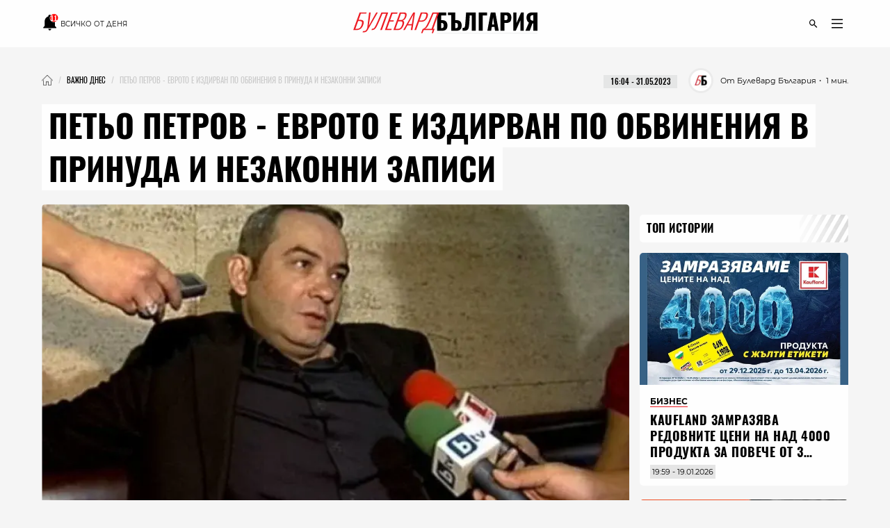

--- FILE ---
content_type: text/html; charset=utf-8
request_url: https://boulevardbulgaria.bg/articles/petyo-petrov-evroto-e-izdirvan-po-obvineniya-v-prinuda
body_size: 20647
content:
<!DOCTYPE html>
<html lang="bg" prefix="og: http://ogp.me/ns#">
  <head>
    <meta http-equiv="Content-Type" content="text/html; charset=utf-8" />
<meta content="width=device-width, initial-scale=1.0, maximum-scale=1" name="viewport">
<link rel="shortcut icon" type="image/x-icon" href="/assets/app_icons/favicon-502f22df9f9a79cb5bbc65be5197127c4402fe057e264bc4146a79bb793a8d4f.ico" />

<link rel="apple-touch-icon" type="image/png" href="https://boulevardbulgaria.bg/assets/app_icons/apple-icon-32x32-0cd8772dbb98a329e5e7cf70e87abb03a2a34ca7b4f48f25472f953812aad811.png" sizes="32x32" />
<link rel="apple-touch-icon" type="image/png" href="https://boulevardbulgaria.bg/assets/app_icons/apple-icon-57x57-5f1c04f724cfb1a49002114dbc1dc0f60b3da7c7cbbf32f0395f2e5404782343.png" sizes="57x57" />
<link rel="apple-touch-icon" type="image/png" href="https://boulevardbulgaria.bg/assets/app_icons/apple-icon-72x72-5437d73479b33641c7ab884ab880b5d8a729f8d580c41c6277f60a59251cf86c.png" sizes="72x72" />
<link rel="apple-touch-icon" type="image/png" href="https://boulevardbulgaria.bg/assets/app_icons/apple-icon-114x114-f6ebeecc4b5286d9d5edea07c101e08469f3383d8d6ad220418295edf31f4926.png" sizes="114x114" />
<link rel="apple-touch-icon" type="image/png" href="https://boulevardbulgaria.bg/assets/app_icons/apple-icon-144x144-25d372ef1a5908c6ce04062ea8bcc7fabaf4ff879fceecb001ad89c8d1b4e2cf.png" sizes="144x144" />
<link rel="icon" type="image/png" href="https://boulevardbulgaria.bg/assets/app_icons/android-icon-36x36-8494e67284df91b6a2b8d7d927b07cddec20faf9231e77cb0092559bc38a514d.png" sizes="36x36" />
<link rel="icon" type="image/png" href="https://boulevardbulgaria.bg/assets/app_icons/android-icon-72x72-5437d73479b33641c7ab884ab880b5d8a729f8d580c41c6277f60a59251cf86c.png" sizes="72x72" />
<link rel="icon" type="image/png" href="https://boulevardbulgaria.bg/assets/app_icons/android-icon-96x96-91464fa9d3f4ea907b5774df4cbd25894ff3195bb3e1f9321f86f35b46f46edd.png" sizes="96x96" />
<link rel="icon" type="image/png" href="https://boulevardbulgaria.bg/assets/app_icons/android-icon-192x192-587bfa267b30169171dd206c78d40782c05771265a1f15e20367ebc5be5c94a5.png" sizes="192x192" />

<meta name="msapplication-TileColor" content="#eb1c23">
<meta name="msapplication-TileImage" content="https://boulevardbulgaria.bg/assets/app_icons/ms-icon-144x144-25d372ef1a5908c6ce04062ea8bcc7fabaf4ff879fceecb001ad89c8d1b4e2cf.png">
<meta name="theme-color" content="#eb1c23">


        <link rel="canonical" href="https://boulevardbulgaria.bg/articles/petyo-petrov-evroto-e-izdirvan-po-obvineniya-v-prinuda"/>

<title>Петьо Петров - Еврото е издирван по обвинения в принуда и незаконни записи - Важно днес - Булевард България</title>
<meta name="description" content="Прокуратурата издирва бившия ръководител на Столичното следствие Петьо Петров, известен с прякора Пепи Еврото, като обвиненията срещу него са за принуда и ..." />
<meta property="article:author" content="Булевард България" />
<meta property="article:published_time" content="2023-05-31" />
<meta property="article:section" content="Важно днес" />
<meta property="fb:app_id" content="427894692650719" />
<meta property="fb:admins" content="100078292158770,100008709513521" />
<meta property="og:site_name" content="boulevardbulgaria.bg" />
<meta property="og:locale" content="bg_BG" />
<meta property="og:url" content="https://boulevardbulgaria.bg/articles/petyo-petrov-evroto-e-izdirvan-po-obvineniya-v-prinuda" />
<meta property="og:title" content="Петьо Петров - Еврото е издирван по обвинения в принуда и незаконни записи" />
<meta property="og:description" content="Прокуратурата издирва бившия ръководител на Столичното следствие Петьо Петров, известен с прякора Пепи Еврото, като обвиненията срещу него са за принуда и ..." />
<meta property="og:image" content="https://boulevardbulgaria.bg/system/editor_pictures/34398/fb_original_%D0%BF%D0%B5%D1%82%D1%8C%D0%BE_%D0%BF%D0%B5%D1%82%D1%80%D0%BE%D0%B2_%D0%B5%D0%B2%D1%80%D0%BE%D1%82%D0%BE.jpg" />
<meta property="og:image:alt" content="Петьо Петров - Еврото е издирван по обвинения в принуда и незаконни записи" />
<meta property="og:image:width" content="1200" />
<meta property="og:image:height" content="630" />
<meta property="og:type" content="article" />
<meta property="article:publisher" content="https://www.facebook.com/BoulevardBulgaria" />
<meta name="twitter:card" content="summary_large_image" />
<meta name="twitter:url" content="https://boulevardbulgaria.bg/articles/petyo-petrov-evroto-e-izdirvan-po-obvineniya-v-prinuda" />
<meta name="twitter:title" content="Петьо Петров - Еврото е издирван по обвинения в принуда и незаконни записи - Важно днес" />
<meta name="twitter:description" content="Прокуратурата издирва бившия ръководител на Столичното следствие Петьо Петров, известен с прякора Пепи Еврото, като обвиненията срещу него са за принуда и ..." />
<meta name="twitter:image" content="https://boulevardbulgaria.bg/system/editor_pictures/34398/fb_original_%D0%BF%D0%B5%D1%82%D1%8C%D0%BE_%D0%BF%D0%B5%D1%82%D1%80%D0%BE%D0%B2_%D0%B5%D0%B2%D1%80%D0%BE%D1%82%D0%BE.jpg" />

<link rel="stylesheet" media="screen" href="/assets/application-b8ccf39a45e8bf7a8e69359ac5c82bbab0efc931fc7df0fe2145624dd6187baf.css" />
<script src="/assets/application-848d56cae00c596a2df0a3484b39e5106aed57b5c1e5dee1d963d14b747cdcd3.js" type="0ab259cb00161e0e17e7dc83-text/javascript"></script>
<meta name="csrf-param" content="authenticity_token" />
<meta name="csrf-token" content="URAk+c0K77x/+EhKKsoQnvk7iGbgVgocV4CviS8GJXML0pBfjWvahl9Y01Wk3LZ8w5Nmxw1xCPEyLdEQt7+WKA==" />

  <meta name="robots" content="index, follow, max-image-preview:large">  
  <script type="0ab259cb00161e0e17e7dc83-text/javascript">
document.addEventListener('DOMContentLoaded', function(e) {
  window.dataLayer.push({
    event: 'author'
  })
})
</script>


<link rel="alternate" type="application/atom+xml" title="ATOM" href="https://boulevardbulgaria.bg/feed.atom" />


  <script type="application/ld+json">
  {
    "@context":"http://schema.org",
    "@type": "NewsArticle",
    "mainEntityOfPage": {
      "@type": "WebPage",
      "@id": "https://boulevardbulgaria.bg/articles/petyo-petrov-evroto-e-izdirvan-po-obvineniya-v-prinuda"
    },
    "url": "https://boulevardbulgaria.bg/articles/petyo-petrov-evroto-e-izdirvan-po-obvineniya-v-prinuda",
    "headline": "Петьо Петров - Еврото е издирван по обвинения в принуда и незаконни записи",
    "articleBody": "Прокуратурата издирва бившия ръководител на Столичното следствие Петьо Петров, известен с прякора Пепи Еврото, като обвиненията срещу него са за принуда и правене на незаконни записи. Това става ясно от прессъобщение на Софийската районна прокуратура (СРП), в което държавното обвинение дава първите официални подробности за вчерашната спецакция в София. От изявлението се разбира, че СРП се е самосезирала след &quot;разпространена информация в медиите, касаеща извършени престъпления&quot;, които датират още от 2018 г. Институцията не уточнява обаче защо чак сега предприема тези действия. &quot;По случая е образувано досъдебното производство за това, че от 2018 г. до 29.05.2023 г. в гр. София, различни лица са били принуждавани да направят нещо против волята си като за това е употребено заплашване, както и за това, че за посочения период без надлежно разрешение, което се изисква по закон, е използвано специално техническо средство, предназначено за негласно събиране на информация&quot;, посочват от там. Прокуратурата твърди, че до момента в хода на разследването са извършени :множество действия&quot; - разписани са свидетели, извършени са и претърсвания и изземвания. Предстои назначаване и изготвяне на множество експертизи, както и разпити на още свидетели. Съдебният орган не уточнява кого точно е принуждавал Петров, както и как, срещу кого и по какъв повод е използвано специалното техническо средство. Петров е обявен за общодържавно издирване. Новината идва ден след като стана ясно, че Софийската районна прокуратура е наредила процесуални действия срещу него и Размиг Чакърян - с прякор Ами. Двамата се оказаха обект на разследване, инициирано от прокуратурата и СОБТ. По неофициална информация, двамата мъже се проверяват във връзка с екзекуцията на Красимир Каменов-Къро преди седмица. Животът и други неща · E140: Остри операции и активни мероприятия",
    "image": ["https://boulevardbulgaria.bg/system/editor_pictures/34398/fb_original_%D0%BF%D0%B5%D1%82%D1%8C%D0%BE_%D0%BF%D0%B5%D1%82%D1%80%D0%BE%D0%B2_%D0%B5%D0%B2%D1%80%D0%BE%D1%82%D0%BE.jpg"],
    "author": {
      "@type": "Person",
      "name": "Булевард България",
      "url": "https://boulevardbulgaria.bg/authors/boulevard-bulgaria"
    },
    "publisher":{
      "@type":"Organization",
      "name":"Boulevard Bulgaria",
      "logo": {
        "@type": "ImageObject",
        "url": "https://boulevardbulgaria.bg/assets/logo-b7aa6d360ec1d96288b2b8c19dfb5152015c3ca1911dda84605a7a36c9777d55.svg"
      }
    },
    "datePublished": "2023-05-31 16:04:00 +0300",
    "dateModified": "2025-05-28 23:26:06 +0300",
    "articleSection": "https://boulevardbulgaria.bg/vazhno-dnes",
    "keywords": "петьо петров, пепи еврото, прокуратура, обвинения, принуда"
  }
</script>

  <script type="application/ld+json">{"@context":"https://schema.org/","@type":"BreadcrumbList","itemListElement":[{"@type":"ListItem","position":1,"name":"Начало","item":"https://boulevardbulgaria.bg"},{"@type":"ListItem","position":2,"name":"Важно днес","item":"https://boulevardbulgaria.bg/vazhno-dnes"},{"@type":"ListItem","position":3,"name":"Петьо Петров - Еврото е издирван по обвинения в принуда и незаконни записи"}]}</script>


  <script type="0ab259cb00161e0e17e7dc83-text/javascript">
    if (!window.dataLayer)
      window.dataLayer = [];
      window.dataLayer.push({
        "article_category_1": "Важно днес",
        "article_author" : "Булевард България",
        "article_name" : "ПЕТЬО ПЕТРОВ - ЕВРОТО Е ИЗДИРВАН ПО ОБВИНЕНИЯ В ПРИНУДА И НЕЗАКОННИ ЗАПИСИ",
        "article_word_count" : parseInt("274")
      || undefined,
    });
  </script>


<link href='/opensearch.xml' rel='search' title='boulevardbulgaria.bg search' type='application/opensearchdescription+xml'>
<script async src="https://securepubads.g.doubleclick.net/tag/js/gpt.js" type="0ab259cb00161e0e17e7dc83-text/javascript"></script>
<script type="0ab259cb00161e0e17e7dc83-text/javascript">
  window.googletag = window.googletag || {cmd: []};
  googletag.cmd.push(function() {

    
        googletag.defineSlot('/150116058/BoulevardBulgaria.bg/bbg-inner-right-1', [[160, 600], [300, 600], [300, 250]], 'div-gpt-ad-1582387217291-0').setTargeting('test', 'lazyload').addService(googletag.pubads());
    googletag.defineSlot('/150116058/BoulevardBulgaria.bg/bbg-inner-top', [[1110, 300], [1140, 250], [970, 250], [1110, 200], [1160, 160], [1160, 300], [1130, 250], [1140, 160], [1160, 200], [1140, 300], [970, 200], [1130, 160], [1130, 300], [1110, 250], [1140, 200], [1160, 250], [1110, 160], [1130, 200], [728, 90], [970, 160], [970, 300]], 'div-gpt-ad-1582387259673-0').setTargeting('test', 'lazyload').addService(googletag.pubads());
    googletag.defineSlot('/150116058/BoulevardBulgaria.bg/bbg-inner-top-2', [[728, 90]], 'div-gpt-ad-1582387275730-0').setTargeting('test', 'lazyload').addService(googletag.pubads());
    googletag.defineSlot('/150116058/BoulevardBulgaria.bg/bbg-inner-bottom', [[800, 160], [728, 90], [800, 210], [800, 150]], 'div-gpt-ad-1582386847151-0').setTargeting('test', 'lazyload').addService(googletag.pubads());
    googletag.defineSlot('/150116058/BoulevardBulgaria.bg/bbg-inner-wallpaper', [1, 1], 'div-gpt-ad-1582387299571-0').setTargeting('test', 'lazyload').addService(googletag.pubads());

    const stickySlot = googletag.defineSlot('/150116058/BoulevardBulgaria.bg/bbg-inner-right-2-sticky', [[300, 600], [160, 600], [300, 251]], 'div-gpt-ad-1582387239554-0').setTargeting('test', 'lazyload').addService(googletag.pubads());
    setInterval(() => { 
        googletag.cmd.push(function() {
            googletag.pubads().refresh([stickySlot]);
        });
    }, 30000);

    



    googletag.pubads().enableLazyLoad({
      // Fetch slots within 2 viewports.
      fetchMarginPercent: 200,
      // Render slots within 1 viewports.
      renderMarginPercent: 100,
      // Double the above values on mobile, where viewports are smaller
      // and users tend to scroll faster.
      mobileScaling: 2.0
    });
    googletag.pubads().enableSingleRequest();
    googletag.pubads().setTargeting('bbg_url', "d483635e334dbd456e89bc51ee826d29");
    googletag.pubads().setTargeting('bbg_tag', "петьо петров, пепи еврото, прокуратура, обвинения, принуда" );
    googletag.pubads().setTargeting('bbg_cat', "vazhno-dnes" );
    googletag.pubads().collapseEmptyDivs();

    // Function to enable services
    function startAdServing(consentStatus) {
      console.log('Starting ad serving with consent status:', consentStatus);
      googletag.enableServices();
    }

    // Cookiebot/TCF integration with timeout
    var servicesEnabled = false;
    var consentTimeout = 3000;

    // Timeout fallback to ensure ads serve even if Cookiebot fails
    setTimeout(function() {
      if (!servicesEnabled) {
        console.log('Cookiebot timeout - enabling ads without consent integration');
        servicesEnabled = true;
        startAdServing('timeout');
      }
    }, consentTimeout);

    var tcfApiAttempts = 20;

    // Try to integrate with Cookiebot/TCF
    function attemptConsentIntegration(fallback = true) {
      if (typeof __tcfapi !== 'undefined') {
        console.log('TCF API found - integrating with Cookiebot');

        __tcfapi('getTCData', 2, function(tcData, success) {
          if (!servicesEnabled && success) {
            servicesEnabled = true;

            // Configure privacy settings if GDPR applies
            if (tcData.gdprApplies && tcData.vendor && tcData.vendor.consents) {
              var hasGoogleConsent = tcData.vendor.consents['755'] || false;

              try {
                googletag.pubads().setPrivacySettings({
                  nonPersonalizedAds: !hasGoogleConsent
                });
                console.log('Privacy settings applied - Google consent:', hasGoogleConsent);
              } catch (e) {
                console.log('Privacy settings error (using fallback):', e.message);
              }

              startAdServing('consent_integrated');
            } else {
              // No GDPR or no consent data
              startAdServing('no_gdpr_or_consent');
            }
          } else if (!success && !servicesEnabled) {
            console.log('TCF getData failed - enabling ads anyway');
            servicesEnabled = true;
            startAdServing('tcf_failed');
          }
        });
      } else if (fallback) {
        // No TCF API available
        if (!servicesEnabled) {
          console.log('No TCF API found - enabling ads without consent integration');
          servicesEnabled = true;
          startAdServing('no_tcf');
        }
      } else if (tcfApiAttempts > 0) {
        tcfApiAttempts--;
        setTimeout(() => attemptConsentIntegration(false), 100);
      }
    }

    // Try immediately in case Cookiebot is already loaded
    attemptConsentIntegration(false);

    // If not loaded yet, wait for it with polling
    var checkAttempts = 0;
    var maxAttempts = 20; // Check for 2 seconds max

    var consentWait = setInterval(function() {
      checkAttempts++;

      if (!servicesEnabled && typeof __tcfapi !== 'undefined') {
        console.log('TCF API loaded after', checkAttempts * 100, 'ms');
        clearInterval(consentWait);
        attemptConsentIntegration();
      } else if (checkAttempts >= maxAttempts) {
        clearInterval(consentWait);
        if (!servicesEnabled) {
          console.log('Stopped waiting for TCF API after', maxAttempts * 100, 'ms');
          servicesEnabled = true;
          startAdServing('wait_timeout');
        }
      }
    }, 100);

    // Handle consent changes (for users who modify consent)
    window.addEventListener('CookiebotOnConsentReady', function() {
      if (typeof __tcfapi !== 'undefined') {
        console.log('Cookiebot consent updated - refreshing privacy settings');
        __tcfapi('getTCData', 2, function(tcData, success) {
          if (success && tcData.gdprApplies && tcData.vendor && tcData.vendor.consents) {
            var hasGoogleConsent = tcData.vendor.consents['755'] || false;

            try {
              googletag.pubads().setPrivacySettings({
                nonPersonalizedAds: !hasGoogleConsent
              });
              // Refresh ads with new consent
              googletag.pubads().refresh();
              console.log('Ads refreshed with updated consent');
            } catch (e) {
              console.log('Error updating privacy settings:', e.message);
            }
          }
        });
      }
    });
  });
</script>
<!-- Google Tag Manager -->
<script defer type="0ab259cb00161e0e17e7dc83-text/javascript">

 window['gtag_enable_tcf_support'] = true;

(function(w,d,s,l,i){w[l]=w[l]||[];w[l].push({'gtm.start':
new Date().getTime(),event:'gtm.js'});var f=d.getElementsByTagName(s)[0],
j=d.createElement(s),dl=l!='dataLayer'?'&l='+l:'';j.async=true;j.src=
'https://www.googletagmanager.com/gtm.js?id='+i+dl;f.parentNode.insertBefore(j,f);
})(window,document,'script','dataLayer','GTM-KXTC66K');
</script>
<!-- End Google Tag Manager -->
<script src="https://cdn.onesignal.com/sdks/OneSignalSDK.js" async="" type="0ab259cb00161e0e17e7dc83-text/javascript"></script>
<script type="0ab259cb00161e0e17e7dc83-text/javascript">
  var OneSignal = window.OneSignal || [];
  OneSignal.push(function() {
    OneSignal.init({
      appId: "78e185dc-7a36-436e-865f-306f5ebe86c1",
    });
  });
</script>
<script defer src="//www.instagram.com/embed.js" type="0ab259cb00161e0e17e7dc83-text/javascript"></script>
<script id="mcjs" type="0ab259cb00161e0e17e7dc83-text/javascript">!function(c,h,i,m,p){m=c.createElement(h),p=c.getElementsByTagName(h)[0],m.async=1,m.src=i,p.parentNode.insertBefore(m,p)}(document,"script","https://chimpstatic.com/mcjs-connected/js/users/72a605d704dd2688f2c475e7d/1913a8ba7f3c436c046156676.js");</script>
      
  <meta name="robots" content="index, follow, max-image-preview:large">  
  <script type="0ab259cb00161e0e17e7dc83-text/javascript">
document.addEventListener('DOMContentLoaded', function(e) {
  window.dataLayer.push({
    event: 'author'
  })
})
</script>

  </head>
  <body>
    <div class="scroll-progress"></div>
    <div class="off-canvas-wrapper">
      <div class="off-canvas-wrapper-inner">
        <div class="off-canvas-content">
          <header class='small-12'>
  <div class='scroll-progress'></div>
  <div class='row'>
    <div class='small-12 column top-header'>
      <div class='float-left small-3'>
        <div class='small-12 text-left social-icons'>
          <a href="/vsichko-za-denya" style="font-size: 10px; font-family: 'Montserrat Regular';">
            
<svg
   width="24"
   height="24"
   viewBox="0 0 36 36"
   version="1.1"
   id="svg4"
   style="margin-bottom: -6px;"
   sodipodi:docname="mdi--bell-notification.svg"
   inkscape:export-filename="../Desktop/bell-notification.svg"
   inkscape:export-xdpi="96"
   inkscape:export-ydpi="96"
   xmlns:inkscape="http://www.inkscape.org/namespaces/inkscape"
   xmlns:sodipodi="http://sodipodi.sourceforge.net/DTD/sodipodi-0.dtd"
   xmlns="http://www.w3.org/2000/svg"
   xmlns:svg="http://www.w3.org/2000/svg">
  <defs
     id="defs8" />
  <sodipodi:namedview
     id="namedview6"
     pagecolor="#ffffff"
     bordercolor="#000000"
     borderopacity="0.25"
     inkscape:showpageshadow="2"
     inkscape:pageopacity="0.0"
     inkscape:pagecheckerboard="0"
     inkscape:deskcolor="#d1d1d1"
     showgrid="false" />
  <path
     d="m 17.341648,35.554287 c 1.74078,0 3.136542,-1.434753 3.136542,-3.224164 h -6.273083 a 3.1365412,3.2241647 0 0 0 3.136541,3.224164"
     id="path219"
     style="stroke-width:1.59003" />
  <path
     d="m 28.319543,17.482844 c -0.784135,0.209571 -1.568271,0.338537 -2.352406,0.338537 A 8.641171,8.8825737 0 0 1 17.341648,8.9549282 c 0,-2.3697611 0.909598,-4.5138303 2.352406,-6.1097919 A 3.0267623,3.1113189 0 0 0 17.341648,1.7005579 c -1.725097,0 -3.136541,1.4508741 -3.136541,3.2241647 V 5.3922265 C 9.5473437,6.8108586 6.3637541,11.211844 6.3637541,16.209299 v 9.672494 l -3.1365415,3.224164 v 1.612082 H 31.456084 v -1.612082 l -3.136541,-3.224164 z"
     id="path217"
     style="stroke-width:1.59003" />
  <path
     d="m 35.161292,8.5942889 c 0,4.6331071 -3.773293,8.4020091 -8.411795,8.4020091 -4.638503,0 -8.411796,-3.768902 -8.411796,-8.4020091 0,-4.6331094 3.773293,-8.4020109 8.411796,-8.4020109 4.638502,0 8.411795,3.7689015 8.411795,8.4020109"
     id="path2"
     style="fill:#ff0000;stroke-width:2.40197" />
  <text
     xml:space="preserve"
     style="font-size:16px;font-family:'Noto Sans Display';-inkscape-font-specification:'Noto Sans Display';fill:#ffffff"
     x="22.136503"
     y="14.529861"
     id="text324"><tspan
       sodipodi:role="line"
       id="tspan322"
       x="18.136503"
       y="14.529861"
       style="font-style:normal;font-variant:normal;font-weight:600;font-stretch:normal;font-size:16px;font-family:'Noto Sans Display';-inkscape-font-specification:'Noto Sans Display Semi-Bold';fill:#ffffff">11</tspan></text>
</svg>

            <span class="show-for-medium upper">Всичко от деня</span>
          </a>
        </div>
      </div>
      <div class='small-6 column float-left'>
        <a href="/"><img id="logo" alt="logo" height="15" width="125" src="/assets/logo-b7aa6d360ec1d96288b2b8c19dfb5152015c3ca1911dda84605a7a36c9777d55.svg" /></a>
      </div>
      <div class='float-left small-3'>
        <div class='small-12 float-right'>
          <ul class='icon-list menu text-right'>
  <li class='icons float-right'>
    <a href="javascript:void(0)" id='openDropDown'><i class='icon-menu'></i></a>
    <div id="mainDropDown">
      <span id='dropDownCloseBtn'>
        <span></span>
      </span>
      <ul class="dropdown no-bullet text-left small-12 float-left">
        <li>
          <a href="/vsichko-za-denya" class="highlighting">
            всичко от деня
          </a>
        </li>
      </ul>
      <ul class="dropdown main no-bullet text-left small-12 float-left">
            <li><a href="/galeriya">галерия</a></li>
            <li><a href="/zhivot">Живот</a></li>
            <li><a href="/politika">Политика</a></li>
            <li><a href="/kino-i-seriali">Кино и сериали</a></li>
            <li><a href="/biznes">Бизнес</a></li>
            <li><a href="/tehnologii">Технологии</a></li>
            <li><a href="/kultura">Култура</a></li>
            <li><a href="/koli">Коли</a></li>
            <li><a href="/tekstove-ot-partnyori">Текстове от партньори</a></li>
            <li><a href="/infografika">Инфографика</a></li>
            <li><a href="/teentok">тийнток</a></li>
            <li><a href="/izbori">Избори - Новини</a></li>
            <li><a href="/evropeyski-dnevnitsi">Европейски дневници </a></li>
            <li><a href="/mlada-balgariya">Млада България </a></li>
            <li><a href="/evroto-vaprosi-i-otgovori">Еврото - въпроси и отговори</a></li>
            <li><a href="/sport">Спорт</a></li>
            <li><a href="/koleden-bulevard">Коледен булевард</a></li>
            <li><a href="/zdrave">Здраве</a></li>
            <li><a href="/koli">Коли</a></li>
            <li><a href="/gen-z-dnevnitsi">GEN Z дневници</a></li>
        <li><a href="/podcasts">Подкасти</a></li>
        <li><a href="https://mailchi.mp/boulevardbulgaria/ref-subscribers">Нюзлетър</a></li>
        <li class='icons float-left hide-for-large'>
          <a href="/podcasts" class='soundcloud'></a>
        </li>
      </ul>
      <ul class="dropdown no-bullet text-left small-12 clearfix">
        <li><a target="_blank" href="/BoulevardBulgariaBG_RATE_CARD_2025_BGN_and_EURO.pdf">Реклама</a></li>
        <li><a target="_blank" href="/rate-card.pdf">Политическа реклама</a></li>
            <li><a href="/bulevardbulgaria/za-nas">За нас</a></li>
      </ul>
    </div>
  </li>
  <li class='icons float-right'>
    <a href="javascript:void(0)" class='icons' id='openSearchForm'><i class='icon-search'></i></a>
  </li>
</ul>
        </div>
      </div>
      <div class='small-12 search-form' id="searchForm">
        <form action="/search" accept-charset="UTF-8" method="get"><input name="utf8" type="hidden" value="&#x2713;" />
          <input type="text" name="query" id="query" placeholder="Въведете ключова дума..." />
          <input type="submit" name="commit" value="" class="icon-search" data-disable-with="" />
</form>      </div>
    </div>
  </div>
</header>
          <div id="content" class='small-12'>
            
            <div class='row column'>
              <div class='small-12' style="background-color: rgb(245, 245, 245);">
                
    <div class="section banner small-12 " id="topMegaboard">
  <!-- /150116058/BoulevardBulgaria.bg/bbg-inner-top -->
  <div id='div-gpt-ad-1582387259673-0'>
    <script type="0ab259cb00161e0e17e7dc83-text/javascript">
      googletag.cmd.push(function() { googletag.display('div-gpt-ad-1582387259673-0'); });
    </script>
  </div>
</div>
	<div class='small-12 clearfix' id="article_20588">
    <nav id="breadcrumbs" class="float-left"><ul class="breadcrumbs"><li><a href="/"><img class="home" alt="Булевард България Новини" src="/assets/home-a383f8a3afe5862ee52aaeb105a1bbe4b88a1d5faa96017188498f204e9d21c8.webp" /></a></li><li><a href="/vazhno-dnes"><span>Важно днес</span></a></li><li class="disabled"><span>Петьо Петров - Еврото е издирван по обвинения в принуда и незаконни записи</span></li></ul></nav>
    <div class='date-wrap clearfix'>
      <div class="font-11 reading-time" style="font-family: 'Montserrat Regular'">
        <span>・ 1 мин.</span>
      </div>
      <div class='font-11 authorship'>
          <a class="wrapper" href="/authors/boulevard-bulgaria">
            <div class='image-wrap wallpaper'>
              <img class="cover-image" alt="Булевард България" src="/system/editor_pictures/85/xs_Profile_Photo_01.webp" />
            </div>
            <span>От Булевард България</span>
</a>      </div>
      <div style='margin-right: 1rem;margin-left: 1rem;'>
        <div class="date-label font-11">
  <time datetime="2023-05-31T16:04" class="date">16:04 - 31.05.2023</time>
</div>
      </div>
    </div>
  </div>

  <div class="highlight classic">
    <h1 class='title font-46 upper'>
      <span>Петьо Петров - Еврото е издирван по обвинения в принуда и незаконни записи</span>
    </h1>
  </div>

              </div>
              <div class="main-content" data-hook>
                

  <div class='small-12 wallpaper responsive-embed widescreen main-article-image rounded'>
    <img class="cover-image" alt="Петьо Петров - Еврото е издирван по обвинения в принуда и незаконни записи" src="/system/editor_pictures/34398/xl_original_%D0%BF%D0%B5%D1%82%D1%8C%D0%BE_%D0%BF%D0%B5%D1%82%D1%80%D0%BE%D0%B2_%D0%B5%D0%B2%D1%80%D0%BE%D1%82%D0%BE.webp" />
    
    
  </div>



      <div class='section banner'>
  <!-- /150116058/BoulevardBulgaria.bg/bbg-inner-top-2 -->
  <div id='div-gpt-ad-1582387275730-0'>
    <script type="0ab259cb00161e0e17e7dc83-text/javascript">
      googletag.cmd.push(function() { googletag.display('div-gpt-ad-1582387275730-0'); });
    </script>
  </div>
</div>


<div class='article rounded ifr-wrap ' itemprop="articleBody" id="20588">
  <div class='section small-12'>
  <p>
    <em><mark>Абонирайте се за нюзлетъра на "Булевард България", за да получавате селекция с най-интересните теми на седмицата през погледа на нашия екип: </mark></em>
  </p>
  <form class="new_subscriber" id="new_subscriber" action="/subscribers" accept-charset="UTF-8" method="post"><input name="utf8" type="hidden" value="&#x2713;" /><input type="hidden" name="authenticity_token" value="G+hF6TXW/Y8VUe6wb5vM4BnG/Va3Slkd3DbiWMqXQ3U69iEZ5xvDaRdDxqhTC+Epntq8oCMbscWDMegYb7YbCQ==" />
  <div class="input-group">
    <span class="input-group-label"><i class='icon-mail'></i></span>
    <input placeholder="E-mail" class="input-group-field" type="text" name="subscriber[email]" id="subscriber_email" />
    <div class="input-group-button">
      <input type="submit" name="commit" value="Запишете се" class="button" data-disable-with="Запишете се" />
    </div>
  </div>
  <div class='subscribe-terms-wrap'>
    <input name="subscriber[terms]" type="hidden" value="0" /><input type="checkbox" value="1" name="subscriber[terms]" id="subscriber_terms" />
    <label for="subscriber_terms">Запознат съм с <a href="/bulevardbulgaria/privacy-policy">политиката за съхранение на лични данни</a></label>
  </div>
</form>
  <hr style="margin-bottom: 0; margin-top: 3.5rem;">
</div>
    <div class="article-content"><p>Прокуратурата издирва бившия ръководител на Столичното следствие <strong>Петьо Петров, известен с прякора Пепи Еврото, </strong>като обвиненията срещу него са за принуда и правене на незаконни записи.</p>

<p>Това става ясно от прессъобщение на Софийската районна прокуратура (СРП), в което държавното обвинение дава първите официални подробности за вчерашната спецакция в София.</p>

<p>От изявлението се разбира, че СРП се е самосезирала след "разпространена информация в медиите, касаеща извършени престъпления", които датират още от 2018 г. <strong>Институцията не уточнява обаче защо чак сега предприема тези действия. </strong></p>

<p>"По случая е образувано досъдебното производство за това, че от 2018 г. до 29.05.2023 г. в гр. София,<strong> различни лица са били принуждавани да направят нещо против волята си</strong> като за това е употребено заплашване, както и за това, че за посочения период без надлежно разрешение, което се изисква по закон, е <strong>използвано специално техническо средство</strong>, предназначено за негласно събиране на информация", посочват от там.</p>

<p>Прокуратурата твърди, че до момента в хода на разследването са извършени :множество действия" - разписани са свидетели, извършени са и претърсвания и изземвания. Предстои назначаване и изготвяне на множество експертизи, както и разпити на още свидетели.</p>

<p>Съдебният орган не уточнява кого точно е принуждавал Петров, както и как, срещу кого и по какъв повод е използвано специалното техническо средство.</p>

<p>Петров е обявен за общодържавно издирване. Новината идва ден след като стана ясно, че Софийската районна прокуратура е наредила процесуални действия срещу него и Размиг Чакърян - с прякор Ами. Двамата се оказаха обект на разследване, инициирано от прокуратурата и СОБТ. По неофициална информация, двамата мъже се проверяват във връзка с екзекуцията на Красимир Каменов-Къро преди седмица.</p>

<p><iframe allow="autoplay" frameborder="no" height="166" scrolling="no" src="https://w.soundcloud.com/player/?url=https%3A//api.soundcloud.com/tracks/1524615706&amp;color=000000&amp;show_teaser=false" width="100%"></iframe></p>

<div style="color:#cccccc; font-family:Interstate,Lucida Grande,Lucida Sans Unicode,Lucida Sans,Garuda,Verdana,Tahoma,sans-serif; font-size:10px; font-weight:100; line-break:anywhere; overflow:hidden; text-overflow:ellipsis; white-space:nowrap; word-break:normal">
<a href="https://soundcloud.com/zhivotatidrugineshta" style="color: #cccccc; text-decoration: none;" target="_blank" title="Животът и други неща">Животът и други неща</a> · <a href="https://soundcloud.com/zhivotatidrugineshta/e140-ostri-operatsii-i-aktivni-meropriyatiya" style="color: #cccccc; text-decoration: none;" target="_blank" title="E140: Остри операции и активни мероприятия">E140: Остри операции и активни мероприятия</a>
</div>
</div>



<script type="0ab259cb00161e0e17e7dc83-text/javascript">
  $(document).ready(function() {
    if ($(window).width() <= 768) {
      const firstParagraph = $('.article-content p').first();
      const adBanner =  $('    <div class=\'section banner\'>\n  <!-- /150116058/BoulevardBulgaria.bg/bbg-inner-top-2 -->\n  <div id=\'div-gpt-ad-1582387275730-0\'>\n    <script>\n      googletag.cmd.push(function() { googletag.display(\'div-gpt-ad-1582387275730-0\'); });\n    <\/script>\n  <\/div>\n<\/div>\n')
      if (firstParagraph.length > 0) {
        firstParagraph.after(adBanner);
      }
    }
    let docHeight = $(document).height(),
      windowHeight = $(window).height(),
      scrollPercent;
    $(window).on("scroll", function () {
      scrollPercent = ($(window).scrollTop() / (docHeight - windowHeight)) * 100;
      $(".scroll-progress").width(scrollPercent + "%");
    });
  });
</script>
  
<div id="fb-root"></div>
<script async defer crossorigin="anonymous" src="https://connect.facebook.net/bg_BG/sdk.js#xfbml=1&version=v14.0&appId=427894692650719&autoLogAppEvents=1" nonce="TbztaWLV" type="0ab259cb00161e0e17e7dc83-text/javascript"></script>

<div class='small-12 fb-like-buttons'>
  <div class="fb-like" data-href="https://boulevardbulgaria.bg/articles/petyo-petrov-evroto-e-izdirvan-po-obvineniya-v-prinuda" data-layout="standard" data-action="like" data-show-faces="true" data-share="true"></div>  
</div>
</div>

<div class='small-12 share-label'>
  <div class='small-12 small-offset-1'>
    <span class='upper font-16'>СПОДЕЛЕТЕ</span>
    <div class='social-block'>
      <ul class='no-bullet float-left share-blocks font-14 '>
        <li class='float-left'>
            <a 
              class="facebook" 
              href="https://www.facebook.com/sharer/sharer.php?u=https://boulevardbulgaria.bg/articles/petyo-petrov-evroto-e-izdirvan-po-obvineniya-v-prinuda&amp;t=https://boulevardbulgaria.bg/articles/petyo-petrov-evroto-e-izdirvan-po-obvineniya-v-prinuda" 
              title="Share on Facebook" target="_blank" rel="noopener noreferrer"
            >
              <svg class="svg-iline--fa fa-facebook fa-fw" aria-hidden="true" focusable="false" data-prefix="fab" data-icon="facebook" role="img" xmlns="http://www.w3.org/2000/svg" viewBox="0 0 512 512" data-fa-i2svg=""><path fill="currentColor" d="M512 256C512 114.6 397.4 0 256 0S0 114.6 0 256C0 376 82.7 476.8 194.2 504.5V334.2H141.4V256h52.8V222.3c0-87.1 39.4-127.5 125-127.5c16.2 0 44.2 3.2 55.7 6.4V172c-6-.6-16.5-1-29.6-1c-42 0-58.2 15.9-58.2 57.2V256h83.6l-14.4 78.2H287V510.1C413.8 494.8 512 386.9 512 256h0z"></path></svg>
            </a>
            <!--
            <a
              href="https://www.facebook.com/sharer/sharer.php?sdk=joey&amp;display=popup&amp;ref=plugin&amp;src=share_button&amp;u=https://boulebardbulgaria.bg"
              onclick="return !window.open(this.href, 'Facebook', 'width=640,height=300')"
              class="icon-facebook font-12"
              data-medium="facebook"
              rel="nofollow"
            ></a>
          <div class="show-for-small-only">
            <a
              href="https://m.facebook.com/sharer.php?u="
              onclick="return !window.open(this.href, 'Facebook', 'width=640,height=300')"
              class="icon-facebook facebook"
              data-medium="facebook"
              rel="nofollow"
            ></a>
          </div>
            -->
        </li>
        <li>
          <a 
            class="x-twitter" 
            href="https://twitter.com/intent/tweet?source=https://boulevardbulgaria.bg&amp;text=Петьо%C2%A0Петров%C2%A0-%C2%A0Еврото%C2%A0е%C2%A0издирван%C2%A0по%C2%A0обвинения%C2%A0в%C2%A0принуда%C2%A0и%C2%A0незаконни%C2%A0записи&amp;url=https://boulevardbulgaria.bg/articles/petyo-petrov-evroto-e-izdirvan-po-obvineniya-v-prinuda&amp;via=boulevardbulgaria.bg" 
            target="_blank" 
            rel="noopener noreferrer" 
            title="Share on X">
              <svg class="svg-inline--fa fa-x-twitter fa-fw" aria-hidden="true" focusable="false" data-prefix="fab" data-icon="x-twitter" role="img" xmlns="http://www.w3.org/2000/svg" viewBox="0 0 512 512" data-fa-i2svg=""><path fill="currentColor" d="M389.2 48h70.6L305.6 224.2 487 464H345L233.7 318.6 106.5 464H35.8L200.7 275.5 26.8 48H172.4L272.9 180.9 389.2 48zM364.4 421.8h39.1L151.1 88h-42L364.4 421.8z"></path></svg>
          </a>
          <!--
          <a
            href="https://twitter.com/intent/tweet?text=&amp;url=https://boulevardbulgaria.bg/articles/petyo-petrov-evroto-e-izdirvan-po-obvineniya-v-prinuda"
            class="icon-X"
            rel="nofollow"
          ></a>
          -->
        </li>
        <li>
          <a 
            class="linkedin" 
            href="https://www.linkedin.com/shareArticle?mini=true&amp;url=https://boulevardbulgaria.bg/articles/petyo-petrov-evroto-e-izdirvan-po-obvineniya-v-prinuda&amp;title=Петьо Петров - Еврото е издирван по обвинения в принуда и незаконни записи&amp;summary=Прокуратурата издирва Пепи Еврото, за да го обвини в принуда и правене на незаконни записи&amp;source=https://boulevardbulgaria.bg" 
            target="_blank" 
            rel="noopener noreferrer" 
            title="Share on LinkedIn"
          >
            <svg class="svg-inline--fa fa-linkedin fa-fw" aria-hidden="true" focusable="false" data-prefix="fab" data-icon="linkedin" role="img" xmlns="http://www.w3.org/2000/svg" viewBox="0 0 448 512" data-fa-i2svg=""><path fill="currentColor" d="M416 32H31.9C14.3 32 0 46.5 0 64.3v383.4C0 465.5 14.3 480 31.9 480H416c17.6 0 32-14.5 32-32.3V64.3c0-17.8-14.4-32.3-32-32.3zM135.4 416H69V202.2h66.5V416zm-33.2-243c-21.3 0-38.5-17.3-38.5-38.5S80.9 96 102.2 96c21.2 0 38.5 17.3 38.5 38.5 0 21.3-17.2 38.5-38.5 38.5zm282.1 243h-66.4V312c0-24.8-.5-56.7-34.5-56.7-34.6 0-39.9 27-39.9 54.9V416h-66.4V202.2h63.7v29.2h.9c8.9-16.8 30.6-34.5 62.9-34.5 67.2 0 79.7 44.3 79.7 101.9V416z"></path></svg>
          </a>
        </li>
        <li class="share-reddit">
          <a 
            href="https://www.reddit.com/submit?url=https://boulevardbulgaria.bg/articles/petyo-petrov-evroto-e-izdirvan-po-obvineniya-v-prinuda%2F&amp;title=Петьо Петров - Еврото е издирван по обвинения в принуда и незаконни записи" target="_blank" 
            rel="noopener noreferrer" title="Submit to Reddit"
            class="share-button btn-link icon-reddit" 
          >
            <svg class="svg-inline--fa fa-reddit-alien fa-fw" aria-hidden="true" focusable="false" data-prefix="fab" data-icon="reddit-alien" role="img" xmlns="http://www.w3.org/2000/svg" viewBox="0 0 512 512" data-fa-i2svg=""><path fill="currentColor" d="M373 138.6c-25.2 0-46.3-17.5-51.9-41l0 0c-30.6 4.3-54.2 30.7-54.2 62.4l0 .2c47.4 1.8 90.6 15.1 124.9 36.3c12.6-9.7 28.4-15.5 45.5-15.5c41.3 0 74.7 33.4 74.7 74.7c0 29.8-17.4 55.5-42.7 67.5c-2.4 86.8-97 156.6-213.2 156.6S45.5 410.1 43 323.4C17.6 311.5 0 285.7 0 255.7c0-41.3 33.4-74.7 74.7-74.7c17.2 0 33 5.8 45.7 15.6c34-21.1 76.8-34.4 123.7-36.4l0-.3c0-44.3 33.7-80.9 76.8-85.5C325.8 50.2 347.2 32 373 32c29.4 0 53.3 23.9 53.3 53.3s-23.9 53.3-53.3 53.3zM157.5 255.3c-20.9 0-38.9 20.8-40.2 47.9s17.1 38.1 38 38.1s36.6-9.8 37.8-36.9s-14.7-49.1-35.7-49.1zM395 303.1c-1.2-27.1-19.2-47.9-40.2-47.9s-36.9 22-35.7 49.1c1.2 27.1 16.9 36.9 37.8 36.9s39.3-11 38-38.1zm-60.1 70.8c1.5-3.6-1-7.7-4.9-8.1c-23-2.3-47.9-3.6-73.8-3.6s-50.8 1.3-73.8 3.6c-3.9 .4-6.4 4.5-4.9 8.1c12.9 30.8 43.3 52.4 78.7 52.4s65.8-21.6 78.7-52.4z"></path></svg></a>
        </li>
        <li>
          <a 
            class="whatsapp" 
            href="https://api.whatsapp.com/send/?text=https://boulevardbulgaria.bg/articles/petyo-petrov-evroto-e-izdirvan-po-obvineniya-v-prinuda" 
            target="_blank" 
            rel="noopener noreferrer" 
            title="Share on WhatsApp">
            <svg class="svg-inline--fa fa-whatsapp fa-fw" aria-hidden="true" focusable="false" data-prefix="fab" data-icon="whatsapp" role="img" xmlns="http://www.w3.org/2000/svg" viewBox="0 0 448 512" data-fa-i2svg=""><path fill="currentColor" d="M380.9 97.1C339 55.1 283.2 32 223.9 32c-122.4 0-222 99.6-222 222 0 39.1 10.2 77.3 29.6 111L0 480l117.7-30.9c32.4 17.7 68.9 27 106.1 27h.1c122.3 0 224.1-99.6 224.1-222 0-59.3-25.2-115-67.1-157zm-157 341.6c-33.2 0-65.7-8.9-94-25.7l-6.7-4-69.8 18.3L72 359.2l-4.4-7c-18.5-29.4-28.2-63.3-28.2-98.2 0-101.7 82.8-184.5 184.6-184.5 49.3 0 95.6 19.2 130.4 54.1 34.8 34.9 56.2 81.2 56.1 130.5 0 101.8-84.9 184.6-186.6 184.6zm101.2-138.2c-5.5-2.8-32.8-16.2-37.9-18-5.1-1.9-8.8-2.8-12.5 2.8-3.7 5.6-14.3 18-17.6 21.8-3.2 3.7-6.5 4.2-12 1.4-32.6-16.3-54-29.1-75.5-66-5.7-9.8 5.7-9.1 16.3-30.3 1.8-3.7.9-6.9-.5-9.7-1.4-2.8-12.5-30.1-17.1-41.2-4.5-10.8-9.1-9.3-12.5-9.5-3.2-.2-6.9-.2-10.6-.2-3.7 0-9.7 1.4-14.8 6.9-5.1 5.6-19.4 19-19.4 46.3 0 27.3 19.9 53.7 22.6 57.4 2.8 3.7 39.1 59.7 94.8 83.8 35.2 15.2 49 16.5 66.6 13.9 10.7-1.6 32.8-13.4 37.4-26.4 4.6-13 4.6-24.1 3.2-26.4-1.3-2.5-5-3.9-10.5-6.6z"></path></svg>
          </a>
        </li>
        <li>
          <a href="/cdn-cgi/l/email-protection#[base64]" class='icon-mail' target='_blank'></a>
        </li>
        <!-- 
          <li>
            <a href="#disqus_thread" class='button comments'>КОМЕНТИРАЙ</a>
          </li>
        -->
      </ul>
    </div>
  </div>
</div>

  <div class='small-12'>
    <div class='small-12'>
      <div class="small-12 tag-header rounded">
        <span class="font-16 strong">
          <ul class="no-bullet tag-list">
              <li><a href="/tags/petyo-petrov">петьо петров</a></li>
              <li><a href="/tags/pepi-evroto">пепи еврото</a></li>
              <li><a href="/tags/prokuratura">прокуратура</a></li>
              <li><a href="/tags/obvineniya">обвинения</a></li>
              <li><a href="/tags/prinuda">принуда</a></li>
          </ul>
</span>      </div>
    </div>
  </div>



    <div class='section banner'>
  <!-- /150116058/BoulevardBulgaria.bg/bbg-inner-bottom -->
  <div id='div-gpt-ad-1582386847151-0'>
    <script data-cfasync="false" src="/cdn-cgi/scripts/5c5dd728/cloudflare-static/email-decode.min.js"></script><script type="0ab259cb00161e0e17e7dc83-text/javascript">
      googletag.cmd.push(function() { googletag.display('div-gpt-ad-1582386847151-0'); });
    </script>
  </div>
</div>


    <!-- /150116058/BoulevardBulgaria.bg/bbg-inner-wallpaper -->
<div id='div-gpt-ad-1582387299571-0' style='width: 1px; height: 1px;'>
  <script type="0ab259cb00161e0e17e7dc83-text/javascript">
    googletag.cmd.push(function() { googletag.display('div-gpt-ad-1582387299571-0'); });
  </script>
</div>


  <div class="ifr-wrap iframe-section banner">
	<iframe allowfullscreen='true' frameborder='0' height="280" src="/inhouse_banners/pr-zone" width="850"></iframe>
</div>


  
<div class="small-12 tag-header  rounded">
    <a class="tag font-16 strong " href="/vsichko-za-denya">Последни новини</a>
  
</div>
  <div class='infinite-list'>
    <div class="articles-list no-bullet small-12 wide-boxes" data-equalizer>
        
  <div class="small-12">
    <div class="float-left">
      <a href="/articles/rumen-radev-poluchil-pokana-ot-tramp-da-uchastva-v-saveta-za-mir-za-gaza">
        <div class='small-12 wallpaper rounded'>
          <img class="cover-image" alt="Румен Радев получил покана от Тръмп да участва в Съвета за мир за Газа" src="/system/editor_pictures/65761/m_%D1%80%D1%83%D0%BC%D0%B5%D0%BD_%D1%80%D0%B0%D0%B4%D0%B5%D0%B2.webp" />
        </div>
</a>    </div>
    <div class="float-left column title-wrap rounded small-12" >
      <div>
        <span class="tag selected font-12">Важно днес</span>
      </div>
      <h3 class="title upper font-18"><a href="/articles/rumen-radev-poluchil-pokana-ot-tramp-da-uchastva-v-saveta-za-mir-za-gaza">Румен Радев получил покана от Тръмп да участва в Съвета за мир за Газа</a></h3>
      
      <span class="font-12 time">13:37 - 21.01.2026</span>
    </div>
  </div>
  
  <div class="small-12">
    <div class="float-left">
      <a href="/articles/lena-borislavova-nyama-da-e-v-listite-na-ppdb">
        <div class='small-12 wallpaper rounded'>
          <img class="cover-image" alt="Лена Бориславова няма да е в листите на ППДБ (Обновена)" src="/system/editor_pictures/32902/m_%D0%BB%D0%B5%D0%BD%D0%B0_%D0%B1%D0%BE%D1%80%D0%B8%D1%81%D0%BB%D0%B0%D0%B2%D0%BE%D0%B2%D0%B0_1204.webp" />
        </div>
</a>    </div>
    <div class="float-left column title-wrap rounded small-12" >
      <div>
        <span class="tag selected font-12">Важно днес</span>
      </div>
      <h3 class="title upper font-18"><a href="/articles/lena-borislavova-nyama-da-e-v-listite-na-ppdb">Лена Бориславова няма да е в листите на ППДБ (Обновена)</a></h3>
      <p class="summary small-12 font-12">Самата тя обяви, че работи активно по &quot;два нови проекта&quot;</p>
      <span class="font-12 time">12:57 - 21.01.2026</span>
    </div>
  </div>
  
  <div class="small-12">
    <div class="float-left">
      <a href="/articles/ppdb-peevski-e-besen-na-horata-che-svaliha-pravitelstvoto-i-sega-se-opitva-da-falshifitsira-izborite">
        <div class='small-12 wallpaper rounded'>
          <img class="cover-image" alt="ППДБ: Пеевски е бесен на хората, че свалиха правителството и сега се опитва да фалшифицира изборите" src="/system/editor_pictures/67171/m_%D0%90%D1%81%D0%B5%D0%BD_%D0%92%D0%B0%D1%81%D0%B8%D0%BB%D0%B5%D0%B2_%D0%91%D0%BE%D0%B6%D0%B0%D0%BD%D0%BE%D0%B2_%D0%B8_%D0%A1%D1%82%D0%BE%D0%B5%D0%B2.webp" />
        </div>
</a>    </div>
    <div class="float-left column title-wrap rounded small-12" >
      <div>
        <span class="tag selected font-12">Важно днес</span>
      </div>
      <h3 class="title upper font-18"><a href="/articles/ppdb-peevski-e-besen-na-horata-che-svaliha-pravitelstvoto-i-sega-se-opitva-da-falshifitsira-izborite">ППДБ: Пеевски е бесен на хората, че свалиха правителството и сега се опитва да фалшифицира изборите</a></h3>
      <p class="summary small-12 font-12">ППДБ призова за мощен протест при вкарването на изборния кодекс в пленарната зала</p>
      <span class="font-12 time">12:06 - 21.01.2026</span>
    </div>
  </div>
  
  <div class="small-12">
    <div class="float-left">
      <a href="/articles/nikoy-ne-podkrepi-modela-na-peevski-za-zakrivane-na-kpk-shte-bade-po-nachina-na-gerb">
        <div class='small-12 wallpaper rounded'>
          <img class="cover-image" alt="Никой не подкрепи модела на Пеевски за закриване на КПК – ще бъде по начина на ГЕРБ" src="/system/editor_pictures/63459/m_%D0%94%D0%B5%D0%BB%D1%8F%D0%BD_%D0%9F%D0%B5%D0%B5%D0%B2%D1%81%D0%BA%D0%B8_%D0%9D%D0%A1.webp" />
        </div>
</a>    </div>
    <div class="float-left column title-wrap rounded small-12" >
      <div>
        <span class="tag selected font-12">Важно днес</span>
      </div>
      <h3 class="title upper font-18"><a href="/articles/nikoy-ne-podkrepi-modela-na-peevski-za-zakrivane-na-kpk-shte-bade-po-nachina-na-gerb">Никой не подкрепи модела на Пеевски за закриване на КПК – ще бъде по начина на ГЕРБ</a></h3>
      <p class="summary small-12 font-12">Разследващите функции отиват в ГДБОП, останалите - в Сметната палата </p>
      <span class="font-12 time">11:30 - 21.01.2026</span>
    </div>
  </div>
  
  <div class="small-12">
    <div class="float-left">
      <a href="/articles/blagomir-kotsev-vizhda-v-rumen-radev-potentsialen-partnyor-ako-nyama-razdelitelni-linii-za-evropeyskiya-kurs-na-stranata">
        <div class='small-12 wallpaper rounded'>
          <img class="cover-image" alt="Благомир Коцев вижда Радев като потенциален партньор, но има и разделителни линии" src="/system/editor_pictures/67169/m_%D0%91%D0%BB%D0%B0%D0%B3%D0%BE%D0%BC%D0%B8%D1%80_%D0%9A%D0%BE%D1%86%D0%B5%D0%B2_%D0%91%D0%9D%D0%A2.webp" />
        </div>
</a>    </div>
    <div class="float-left column title-wrap rounded small-12" >
      <div>
        <span class="tag selected font-12">Важно днес</span>
      </div>
      <h3 class="title upper font-18"><a href="/articles/blagomir-kotsev-vizhda-v-rumen-radev-potentsialen-partnyor-ako-nyama-razdelitelni-linii-za-evropeyskiya-kurs-na-stranata">Благомир Коцев вижда Радев като потенциален партньор, но има и разделителни линии</a></h3>
      <p class="summary small-12 font-12">Към момента няма решение дали кметът на Варна ще бъде включен в листите за парламентарните избори</p>
      <span class="font-12 time">10:05 - 21.01.2026</span>
    </div>
  </div>
  
  <div class="small-12">
    <div class="float-left">
      <a href="/articles/grenlandiya-se-gotvi-za-voenno-napadenie-ot-sasht">
        <div class='small-12 wallpaper rounded'>
          <img class="cover-image" alt="Гренландия се готви за военно нападение от САЩ " src="/system/editor_pictures/67170/m_Greenland.webp" />
        </div>
</a>    </div>
    <div class="float-left column title-wrap rounded small-12" >
      <div>
        <span class="tag selected font-12">Важно днес</span>
      </div>
      <h3 class="title upper font-18"><a href="/articles/grenlandiya-se-gotvi-za-voenno-napadenie-ot-sasht">Гренландия се готви за военно нападение от САЩ </a></h3>
      <p class="summary small-12 font-12">Властите съветват хората да имат хранителни запаси за поне пет дни </p>
      <span class="font-12 time">09:26 - 21.01.2026</span>
    </div>
  </div>
  
  <div class="small-12">
    <div class="float-left">
      <a href="/articles/novata-godina-zapochva-s-po-dobri-navitsi-i-edin-umen-sayuznik-na-kitkata">
        <div class='small-12 wallpaper rounded'>
          <img class="cover-image" alt="Новата година започва с по-добри навици – и един умен съюзник на китката" src="/system/editor_pictures/57915/m_smartwatch_hiking.webp" />
        </div>
</a>    </div>
    <div class="float-left column title-wrap rounded small-12" >
      <div>
        <span class="tag selected font-12">Технологии</span>
      </div>
      <h3 class="title upper font-18"><a href="/articles/novata-godina-zapochva-s-po-dobri-navitsi-i-edin-umen-sayuznik-na-kitkata">Новата година започва с по-добри навици – и един умен съюзник на китката</a></h3>
      
      <span class="font-12 time">08:46 - 21.01.2026</span>
    </div>
  </div>
  
  <div class="small-12">
    <div class="float-left">
      <a href="/articles/na-srednoshtno-zasedanie-deputatite-prokaraha-novite-pravila-v-izborniya-kodeks">
        <div class='small-12 wallpaper rounded'>
          <img class="cover-image" alt="На среднощно заседание депутатите прокараха новите правила в Изборния кодекс" src="/system/editor_pictures/46676/m_%D0%93%D0%BB%D0%B0%D1%81%D1%83%D0%B2%D0%B0%D0%BD%D0%B5_%D0%B1%D0%B0%D0%BD%D0%BA%D0%B0_50_%D0%9D%D0%A1.webp" />
        </div>
</a>    </div>
    <div class="float-left column title-wrap rounded small-12" >
      <div>
        <span class="tag selected font-12">Важно днес</span>
      </div>
      <h3 class="title upper font-18"><a href="/articles/na-srednoshtno-zasedanie-deputatite-prokaraha-novite-pravila-v-izborniya-kodeks">На среднощно заседание депутатите прокараха новите правила в Изборния кодекс</a></h3>
      <p class="summary small-12 font-12">С промените се въвеждат новите скенери за бюлетини и се отлага създаването на район &quot;Чужбина&quot;</p>
      <span class="font-12 time">08:10 - 21.01.2026</span>
    </div>
  </div>
  
  <div class="small-12">
    <div class="float-left">
      <a href="/articles/v-chetiri-grada-shte-se-provedat-protesti-sreshtu-borislav-sarafov">
        <div class='small-12 wallpaper rounded'>
          <img class="cover-image" alt="В четири града ще се проведат протести срещу Борислав Сарафов" src="/system/editor_pictures/60141/m_%D1%81%D0%BE%D1%84%D0%B8%D1%8F-%D0%BA%D0%BE%D1%86%D0%B5%D0%B2-%D0%BF%D1%80%D0%BE%D1%82%D0%B5%D1%81%D1%82.webp" />
        </div>
</a>    </div>
    <div class="float-left column title-wrap rounded small-12" >
      <div>
        <span class="tag selected font-12">Важно днес</span>
      </div>
      <h3 class="title upper font-18"><a href="/articles/v-chetiri-grada-shte-se-provedat-protesti-sreshtu-borislav-sarafov">В четири града ще се проведат протести срещу Борислав Сарафов</a></h3>
      <p class="summary small-12 font-12">Протести ще има пред съдебните палати в София, Пловдив, Варна и Бургас </p>
      <span class="font-12 time">07:53 - 21.01.2026</span>
    </div>
  </div>

    </div>
  </div>
  <div class='btn-more-wrapper small-12'>
    <div class='text-center next-page-btn'>
      <a class="small-8 button upper" data-remote="true" href="/articles/petyo-petrov-evroto-e-izdirvan-po-obvineniya-v-prinuda?page=2">Още от секцията</a>
    </div>
  </div>








  <script type="0ab259cb00161e0e17e7dc83-text/javascript">
  var paragraphs = $('.article-content > p')

  if (typeof paragraphs[4] !== 'undefined' ) {
    var banner_text = new Waypoint({
      element: paragraphs[4],
      handler: function() {
        $('<div class=\"ifr-wrap iframe-section pr-in-text-section\">\n	<iframe allowfullscreen=\'true\' frameborder=\'0\' height=\"160\" src=\"/inhouse_banners/pr-in-text\" width=\"358\"><\/iframe>\n<\/div>\n').insertAfter(paragraphs[5]);
        this.destroy();
      },
      continuous: false
    })
  }

</script>


  <script type="0ab259cb00161e0e17e7dc83-text/javascript">
  var paragraphs = $('.article-content > p, .article-content > ul > li')
  var is_desktop = window.matchMedia( "(min-width: 640px)").matches
  if (typeof paragraphs[1] !== 'undefined' && typeof paragraphs[9] !== 'undefined') {
    var banner_1 = new Waypoint({
      element: paragraphs[1],
      handler: function() {
        var ad_div = document.createElement('div');
        ad_div.className = 'section inner-text in-article interscroller';
        if (is_desktop) {
          var ad_slot = googletag.defineSlot('/150116058/BoulevardBulgaria.bg/bbg-inner-in-text-1', [[728, 90], [640, 360]]).setTargeting('test', 'lazyload').addService(googletag.pubads());
        } else {
          var ad_slot = googletag.defineSlot('/150116058/BoulevardBulgaria.bg/bbg-m-inner-in-text-1', [[300,600], [300, 250], [300, 100], [300, 50], [320, 100], [336, 280], [320, 50], [1, 1]]).setTargeting('test', 'lazyload').addService(googletag.pubads());
        }
        ad_div.id = ad_slot.getSlotElementId();
        $(ad_div).insertAfter(paragraphs[9]);
        googletag.display(ad_slot);
        this.destroy()
      },
      continuous: false
    })
  }

  if (typeof paragraphs[7] !== 'undefined' && typeof paragraphs[14] !== 'undefined') {
    var banner_2 = new Waypoint({
      element: paragraphs[7],
      handler: function() {
        var ad_div = document.createElement('div');
        ad_div.className = 'section inner-text in-article';
        if (is_desktop) {
          var ad_slot = googletag.defineSlot('/150116058/BoulevardBulgaria.bg/bbg-inner-in-text-2', [[728, 90], [640, 360]]).setTargeting('test', 'lazyload').addService(googletag.pubads());
        } else {
          var ad_slot = googletag.defineSlot('/150116058/BoulevardBulgaria.bg/bbg-m-inner-in-text-2', [[300,600], [300, 250], [300, 100], [300, 50], [320, 100], [336, 280], [320, 50], [1, 1]]).setTargeting('test', 'lazyload').addService(googletag.pubads());
        }
        ad_div.id = ad_slot.getSlotElementId();
        $(ad_div).insertAfter(paragraphs[14]);
        googletag.display(ad_slot);
        this.destroy()
      },
      continuous: false
    })
  }

  if (typeof paragraphs[14] !== 'undefined' && typeof paragraphs[21] !== 'undefined') {
    var banner_3 = new Waypoint({
      element: paragraphs[14],
      handler: function() {
        var ad_div = document.createElement('div');
        ad_div.className = 'section inner-text in-article';
        if (is_desktop) {
          var ad_slot = googletag.defineSlot('/150116058/BoulevardBulgaria.bg/bbg-inner-in-text-3', [[728, 90], [640, 360]]).setTargeting('test', 'lazyload').addService(googletag.pubads());
        } else {
          var ad_slot = googletag.defineSlot('/150116058/BoulevardBulgaria.bg/bbg-m-inner-in-text-3', [[300,600], [300, 250], [300, 100], [300, 50], [320, 100], [336, 280], [320, 50], [1, 1]]).setTargeting('test', 'lazyload').addService(googletag.pubads());
        }
        ad_div.id = ad_slot.getSlotElementId();
        $(ad_div).insertAfter(paragraphs[21]);
        googletag.display(ad_slot);
        this.destroy()
      },
      continuous: false
    })
  }

  if (typeof paragraphs[21] !== 'undefined' && typeof paragraphs[28] !== 'undefined') {
    var banner_4 = new Waypoint({
      element: paragraphs[21],
      handler: function() {
        var ad_div = document.createElement('div');
        ad_div.className = 'section inner-text in-article';
        if (is_desktop) {
          var ad_slot = googletag.defineSlot('/150116058/BoulevardBulgaria.bg/bbg-inner-in-text-4', [[728, 90], [640, 360]]).setTargeting('test', 'lazyload').addService(googletag.pubads());
        } else {
          var ad_slot = googletag.defineSlot('/150116058/BoulevardBulgaria.bg/bbg-m-inner-in-text-4', [[300,600], [300, 250], [300, 100], [300, 50], [320, 100], [336, 280], [320, 50], [1, 1]]).setTargeting('test', 'lazyload').addService(googletag.pubads());
        }
        ad_div.id = ad_slot.getSlotElementId();
        $(ad_div).insertAfter(paragraphs[28]);
        googletag.display(ad_slot);
        this.destroy()
      },
      continuous: false
    })
  }

  if (typeof paragraphs[28] !== 'undefined' && typeof paragraphs[35] !== 'undefined') {
    var banner_5 = new Waypoint({
      element: paragraphs[28],
      handler: function() {
        var ad_div = document.createElement('div');
        ad_div.className = 'section inner-text in-article';
        if (is_desktop) {
          var ad_slot = googletag.defineSlot('/150116058/BoulevardBulgaria.bg/bbg-inner-in-text-5', [[728, 90], [640, 360]]).setTargeting('test', 'lazyload').addService(googletag.pubads());
        } else {
          var ad_slot = googletag.defineSlot('/150116058/BoulevardBulgaria.bg/bbg-m-inner-in-text-5', [[300,600], [300, 250], [300, 100], [300, 50], [320, 100], [336, 280], [320, 50], [1, 1]]).setTargeting('test', 'lazyload').addService(googletag.pubads());
        }
        ad_div.id = ad_slot.getSlotElementId();
        $(ad_div).insertAfter(paragraphs[35]);
        googletag.display(ad_slot);
        this.destroy()
      },
      continuous: false
    })
  }
</script>


  

              </div>
              
  <aside class=inner-article-column>
    <div class='section banner' >
  <!-- /150116058/BoulevardBulgaria.bg/bbg-inner-right-1 -->
  <div id='div-gpt-ad-1582387217291-0'>
    <script type="0ab259cb00161e0e17e7dc83-text/javascript">
      googletag.cmd.push(function() { googletag.display('div-gpt-ad-1582387217291-0'); });
    </script>
  </div>
</div>
        
<div class="small-12 tag-header tiny rounded">
    <span class="tag font-16 strong ">ТОП ИСТОРИИ</span>
  
</div>
    <div class='section'>
      <div class='right-column-stories top-stories'>
          <div class='small-12 float-left'>
            <div class='story-wrap'>
              <a href="/articles/kaufland-zamrazyava-redovnite-tseni-na-nad-4000-produkta-za-poveche-ot-3-mesetsa">
                <div class='small-12 wallpaper'>
                  <img class="cover-image" alt="Kaufland замразява редовните цени на над 4000 продукта за повече от 3 месеца" src="/system/editor_pictures/67128/m_Kaufland_4000_Produkta_FINAL.webp" />
                </div>
</a>              <div class='small-12 text-wrap'>
                <div class='small-12'>
                  <div class='small-12 float-left'>
                    <span class='tag-wrap'>
                      <span class="tag selected strong font-12">Бизнес</span>
                    </span>
                  </div>
                  <div class="small-12 font-18 title upper"><a href="/articles/kaufland-zamrazyava-redovnite-tseni-na-nad-4000-produkta-za-poveche-ot-3-mesetsa">Kaufland замразява редовните цени на над 4000 продукта за повече от 3 месеца</a></div>
                  <span class="small-12 font-11 time">19:59 - 19.01.2026</span>
                </div>
              </div>
            </div>
          </div>
          <div class='small-12 float-left'>
            <div class='story-wrap'>
              <a href="/articles/commpass-summit-sabira-svetovni-lideri-v-komunikatsiite-i-marketinga-v-sofiya">
                <div class='small-12 wallpaper'>
                  <img class="cover-image" alt="COMMPASS SUMMIT събира световни лидери в комуникациите и маркетинга в София" src="/system/editor_pictures/67159/m_commpass_event.webp" />
                </div>
</a>              <div class='small-12 text-wrap'>
                <div class='small-12'>
                  <div class='small-12 float-left'>
                    <span class='tag-wrap'>
                      <span class="tag selected strong font-12">Текстове от партньори</span>
                    </span>
                  </div>
                  <div class="small-12 font-18 title upper"><a href="/articles/commpass-summit-sabira-svetovni-lideri-v-komunikatsiite-i-marketinga-v-sofiya">COMMPASS SUMMIT събира световни лидери в комуникациите и маркетинга в София</a></div>
                  <span class="small-12 font-11 time">16:56 - 20.01.2026</span>
                </div>
              </div>
            </div>
          </div>
      </div>
    </div>

  <div id='stickyBanner' class='section banner'>
  <!-- /150116058/BoulevardBulgaria.bg/bbg-inner-right-2-sticky -->
  <div id='div-gpt-ad-1582387239554-0'>
    <script type="0ab259cb00161e0e17e7dc83-text/javascript">
      googletag.cmd.push(function() { googletag.display('div-gpt-ad-1582387239554-0'); });
    </script>
  </div>
</div>
</aside>

            </div>
          </div>
          <div class="gdpr-banner-wrapper column">
  <div class="gdpr-message row font-13">
    <div class='large-offset-2 medium-offset-1 large-8 medium-10 samll-12 column'>
      <div class='text-center'>
        Ние използваме "бисквитки" и други персонализиращи технологии, за да подобрим вашето преживяване в нашия сайт, да ви покажем персонализирано съдържание, таргетирана реклама, за да анализираме трафика на сайта и да проследим откъде идва нашата аудитория. Ако искате да разберете повече по темата можете да прочетете нашата <a href="/bulevardbulgaria/privacy-policy">"Политика на поверителност"</a>, както и  <a href="/bulevardbulgaria/cookies-policy">"Политика за съхранение на личните данни"</a>, съобразно регламента за GDPR, който е в сила от 23 май 2018г.
        <p>
          Избирайки "Приемам", вие се съгласявате да използваме вашите "бисквитки" и други трафични данни.
        </p>
        <p class='text-center'>
          <a href="javascript:;" class='button secondary ' id='gdpr-btn-accept-all'>Приемам</a>
        </p>
      </div>
    </div>
  </div>
</div>
            <footer>
    <div class='row'>
      <div class='small-12'>
        <div class='small-12 medium-6 large-3 float-left'>
          <div class='small-12 medium-12 float-left column'>
            <p class='heading font-14'><span><a href="/bulevardbulgaria/za-nas">За нас</a></span></p>
            <p class='font-13 about'>
              Управляващ редактор:  <br><a href="/authors/sibina-grigorova">Сибина Григорова</a> <br><br>
              Можете да ни пишете на <a target="_blank" href="/cdn-cgi/l/email-protection#4c22293b3f0c2e233920293a2d3e282e39202b2d3e252d622e2b"><span class="__cf_email__" data-cfemail="f9979c8e8ab99b968c959c8f988b9d9b8c959e988b9098d79b9e">[email&#160;protected]</span></a>
            </p>
          </div>
          <div class='small-12 medium-12 float-left column'>
            <p class='heading font-14'><span>Социални медии</span></p>
            <div class='small-12 social-block'>
              <div class='row social-block-padding-2'>
                <div class='small-4 float-left font-36 column'><a class="icon-facebook" target="_blank" href="https://www.facebook.com/BoulevardBulgaria/"></a></div>
                <div class='small-4 float-left font-36 column'><a class="icon-X" target="_blank" href="https://twitter.com/BLVDBG"></a></div>
                <div class='small-4 float-left font-36 column'><a class="icon-instagram" target="_blank" href="https://www.instagram.com/boulevard.bulgaria/"></a></div>
              </div>
              <div class='row social-block-padding-7'>
                <div class='small-4 float-left font-36 column'><a class="icon-soundcloud" target="_blank" href="https://soundcloud.com/zhivotatidrugineshta"></a></div>
                <div class='small-4 float-left font-36 column'><a class="icon-youtube" target="_blank" href="https://www.youtube.com/channel/UCvRh2fDkOO43QmtYdcPZEog"></a></div>
                <div class='small-4 float-left font-30 column'><a class="icon-rss" target="_blank" href="https://boulevardbulgaria.bg/feed.atom"></a></div>
              </div>
            </div>
          </div>
        </div>
        <div class='small-12 medium-6 large-3 float-left column'>
          <p class='heading font-14'><span>Топ истории</span></p>
          <ul class='small-12 no-bullet top-articles'>
              <li>
                <a class="font-12 upper" href="/articles/gubernatorat-na-kaliforniya-sravni-tramp-s-tiranozavar-i-prizova-evropa-da-mu-se-protivopostavi">Губернаторът на Калифорния сравни Тръмп с &quot;тиранозавър&quot; и призова Европа да му се противопостави</a>
                <span class="small-12 font-11 float-right time">19:24 - 20.01.2026</span>
              </li>
              <li>
                <a class="font-12 upper" href="/articles/tramp-kaza-che-nyama-vrashtane-nazad-za-grenlandiya-i-go-pokaza-s-ai-kartinka">Тръмп каза, че няма връщане назад за Гренландия и го показа с AI картинка </a>
                <span class="small-12 font-11 float-right time">17:08 - 20.01.2026</span>
              </li>
              <li>
                <a class="font-12 upper" href="/articles/bruklin-bekam-saprugata-mi-ne-me-kontrolira-roditelite-mi-go-praveha">Бруклин Бекъм проговори за отношенията в семейство Бекъм и как майка му &quot;откраднала&quot; първия танц на сватбата му</a>
                <span class="small-12 font-11 float-right time">09:18 - 20.01.2026</span>
              </li>
              <li>
                <a class="font-12 upper" href="/articles/kaufland-zamrazyava-redovnite-tseni-na-nad-4000-produkta-za-poveche-ot-3-mesetsa">Kaufland замразява редовните цени на над 4000 продукта за повече от 3 месеца</a>
                <span class="small-12 font-11 float-right time">19:59 - 19.01.2026</span>
              </li>
              <li>
                <a class="font-12 upper" href="/articles/commpass-summit-sabira-svetovni-lideri-v-komunikatsiite-i-marketinga-v-sofiya">COMMPASS SUMMIT събира световни лидери в комуникациите и маркетинга в София</a>
                <span class="small-12 font-11 float-right time">16:56 - 20.01.2026</span>
              </li>
          </ul>
        </div>
        <div class='small-12 medium-6 large-3 float-left column'>
          <p class='heading font-14'><span>Видео и галерия</span></p>
          <div class='row'>
            <div class='small-12 column multimedia'>
                <div class='small-4 float-left'>
                  <a href="/galleries/maykite-sa-istinskite-kralitsi-na-zlatnite-globusi">
                    <div class='small-12 wallpaper responsive-embed square rounded' >
                      <img class="cover-image" alt="Майките са истинските кралици на &quot;Златните глобуси&quot;" src="/system/editor_pictures/66890/s_leonardo_dicaprio_mother.webp" />
                      
                    </div>
</a>                </div>
                <div class='small-4 float-left'>
                  <a href="/galleries/kola-na-godinata-2026-nay-dobrite-avtomobili-v-evropa">
                    <div class='small-12 wallpaper responsive-embed square rounded' >
                      <img class="cover-image" alt="Кола на годината 2026: Най-добрите автомобили в Европа" src="/system/editor_pictures/66828/s_Mercedes-CLA.webp" />
                      
                    </div>
</a>                </div>
                <div class='small-4 float-left'>
                  <a href="/galleries/nay-interesnite-novi-tehnologii-ot-ces-2026-dosega">
                    <div class='small-12 wallpaper responsive-embed square rounded' >
                      <img class="cover-image" alt="От робот, който сгъва дрехи до &quot;живо&quot; Lego - най-интересното от CES 2026 досега" src="/system/editor_pictures/66701/s_342.webp" />
                      
                    </div>
</a>                </div>
                <div class='small-4 float-left'>
                  <a href="/galleries/nay-ochakvanite-filmi-na-2026-g">
                    <div class='small-12 wallpaper responsive-embed square rounded' >
                      <img class="cover-image" alt="Най-очакваните филми на 2026 г." src="/system/editor_pictures/66615/s_%D0%BA%D0%BE%D0%BB%D0%B0%D0%B6_%D1%84%D0%B8%D0%BB%D0%BC%D0%B8_2026_.webp" />
                      
                    </div>
</a>                </div>
                <div class='small-4 float-left'>
                  <a href="/galleries/balgariya-posreshtna-2026-godina-kato-chlen-na-evrozonata">
                    <div class='small-12 wallpaper responsive-embed square rounded' >
                      <img class="cover-image" alt="България посрещна 2026 година като член на Еврозоната (СНИМКИ)" src="/system/editor_pictures/66521/s_%D0%91%D1%8A%D0%BB%D0%B3%D0%B0%D1%80%D0%B8%D1%8F_%D0%B2_%D0%B5%D0%B2%D1%80%D0%BE%D0%B7%D0%BE%D0%BD%D0%B0%D1%82%D0%B0_%285%29.webp" />
                      
                    </div>
</a>                </div>
                <div class='small-4 float-left'>
                  <a href="/galleries/serialite-koito-shte-gledame-v-hbo-max-prez-2026-g">
                    <div class='small-12 wallpaper responsive-embed square rounded' >
                      <img class="cover-image" alt=" Сериалите, които ще гледаме в HBO Max през 2026 г." src="/system/editor_pictures/65900/s_house_of_the_dragon_.webp" />
                      
                    </div>
</a>                </div>
                <div class='small-4 float-left'>
                  <a href="/galleries/serialite-koito-shte-gledame-prez-yanuari-2026-g">
                    <div class='small-12 wallpaper responsive-embed square rounded' >
                      <img class="cover-image" alt="Сериалите, които ще гледаме през януари 2026 г. " src="/system/editor_pictures/66463/s_the_pitt.webp" />
                      
                    </div>
</a>                </div>
                <div class='small-4 float-left'>
                  <a href="/galleries/bridzhit-bardo-zhivot-v-snimki">
                    <div class='small-12 wallpaper responsive-embed square rounded' >
                      <img class="cover-image" alt="Бриджит Бардо: Живот в снимки" src="/system/editor_pictures/66446/s_bardot.webp" />
                      
                    </div>
</a>                </div>
                <div class='small-4 float-left'>
                  <a href="/galleries/nay-dobrite-seriali-za-2025-g-spored-imdb">
                    <div class='small-12 wallpaper responsive-embed square rounded' >
                      <img class="cover-image" alt="Най-добрите сериали за 2025 г. според IMDb " src="/system/editor_pictures/66331/s_imdb_seriali_kolaj_.webp" />
                      
                    </div>
</a>                </div>
            </div>
          </div>
        </div>
        <div class='small-12 medium-6 large-3 float-left column'>
          <p class='heading font-14'><span>Главни категории</span></p>

          <ul class='no-bullet float-left font-14 small-12 main-categories'>
              <li class="small-12 upper font-11">
                <a href="/galeriya">галерия</a>
</li>              <li class="small-12 upper font-11">
                <a href="/zhivot">Живот</a>
</li>              <li class="small-12 upper font-11">
                <a href="/politika">Политика</a>
</li>              <li class="small-12 upper font-11">
                <a href="/kino-i-seriali">Кино и сериали</a>
</li>              <li class="small-12 upper font-11">
                <a href="/biznes">Бизнес</a>
</li>              <li class="small-12 upper font-11">
                <a href="/tehnologii">Технологии</a>
</li>              <li class="small-12 upper font-11">
                <a href="/kultura">Култура</a>
</li>              <li class="small-12 upper font-11">
                <a href="/koli">Коли</a>
</li>          </ul>
        </div>
      </div>
    </div>
    <div class='row column'>
      <div class='small-12 copyright'>
        <div class='small-12 medium-6 font-12 float-left'>
          Copyrights 2026 © Булевард България.  Всички права запазени.
        </div>
        <div class='small-12 medium-6 float-left text-right'>
          <ul class='no-bullet float-right font-11 upper inline-list '>
            <li><a href="/">Начало</a></li>
            <li><a target="_blank" href="/BoulevardBulgariaBG_RATE_CARD_2025_BGN_and_EURO.pdf">Реклама</a></li>
            <li><a target="_blank" href="/rate-card.pdf">Политическа реклама</a></li>
              <li><a href="/bulevardbulgaria/za-nas">За нас</a></li>
          </ul>
        </div>
      </div>
    </div>
  </footer>

        </div>
      </div>
    </div>
    <!-- Google Tag Manager (noscript) -->
<noscript><iframe src="https://www.googletagmanager.com/ns.html?id=GTM-KXTC66K"
height="0" width="0" style="display:none;visibility:hidden"></iframe></noscript>
<!-- End Google Tag Manager (noscript) -->
  <script data-cfasync="false" src="/cdn-cgi/scripts/5c5dd728/cloudflare-static/email-decode.min.js"></script><script src="/cdn-cgi/scripts/7d0fa10a/cloudflare-static/rocket-loader.min.js" data-cf-settings="0ab259cb00161e0e17e7dc83-|49" defer></script><script defer src="https://static.cloudflareinsights.com/beacon.min.js/vcd15cbe7772f49c399c6a5babf22c1241717689176015" integrity="sha512-ZpsOmlRQV6y907TI0dKBHq9Md29nnaEIPlkf84rnaERnq6zvWvPUqr2ft8M1aS28oN72PdrCzSjY4U6VaAw1EQ==" data-cf-beacon='{"version":"2024.11.0","token":"1a731430e9ae454dbbff705bb7030cb6","server_timing":{"name":{"cfCacheStatus":true,"cfEdge":true,"cfExtPri":true,"cfL4":true,"cfOrigin":true,"cfSpeedBrain":true},"location_startswith":null}}' crossorigin="anonymous"></script>
</body>
</html>